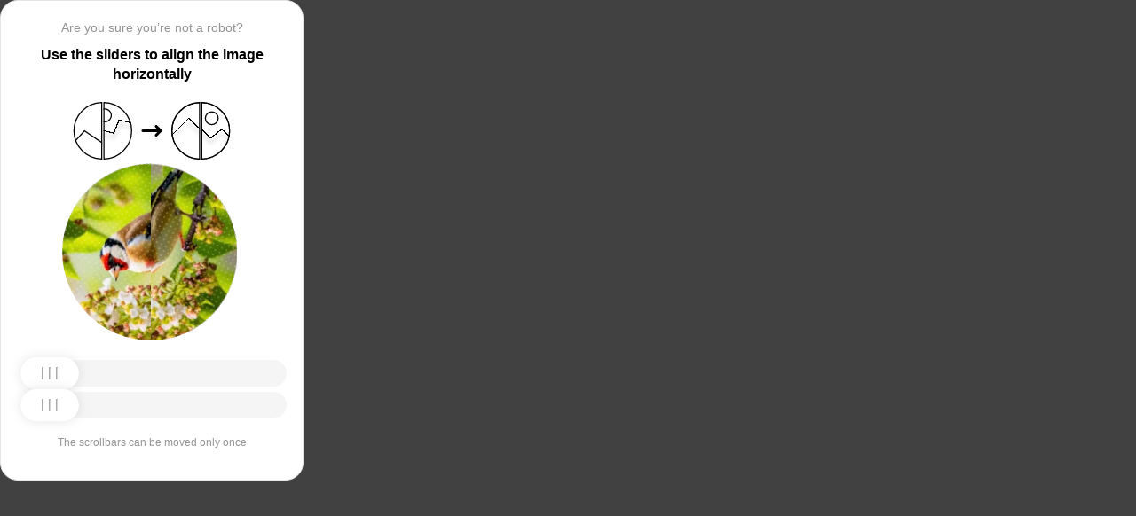

--- FILE ---
content_type: text/html; charset=utf-8
request_url: https://www.vbrr.ru/about/news/grafik-raboty-ofisov-vbrr-v-period-br-s-12-po-17-/
body_size: 83247
content:
<!doctypehtml><html lang=en><head><meta charset=UTF-8><meta content=width=device-width,initial-scale=1.0 name=viewport><title>Captcha</title><style>:root{--slider-1:url([data-uri]);--slider-2:url([data-uri])}.from-loader{backdrop-filter:blur(10px);z-index:1;border-radius:20px;flex-direction:column;justify-content:center;align-items:center;width:300px;height:500px;margin:auto;padding:20px;display:flex;position:absolute;inset:0}.loading-text{margin-top:16px;font-family:Helvetica;font-size:16px;font-weight:600;line-height:22.4px}.loader{aspect-ratio:1;--_m:conic-gradient(#0000 10%,#000),linear-gradient(#000 0 0)content-box;width:50px;height:50px;-webkit-mask:var(--_m);mask:var(--_m);-webkit-mask-composite:source-out;background:#1976d2;border-radius:50%;padding:8px;animation:1s linear infinite l3;mask-composite:subtract}@keyframes l3{to{transform:rotate(1turn)}}body{background:#414141}.main{background:#fff;border:1px solid #e5e5e5;border-radius:20px;flex-direction:column;align-items:center;width:300px;height:500px;margin:auto;padding:20px;display:flex;position:absolute;inset:0}.header{flex-direction:column;align-items:center;margin-bottom:20px;display:flex}.question{letter-spacing:0;color:#949494;margin-bottom:10px;font-family:Helvetica;font-size:14px;font-weight:400;line-height:20px}.use{letter-spacing:0;text-align:center;font-family:Helvetica;font-size:16px;font-weight:600;line-height:22px}.img-block{gap:2px;width:202px;height:200px;margin-bottom:20px;display:flex}.img-right-block{border-top-right-radius:100px;border-bottom-right-radius:100px;width:100px;height:200px;position:relative;overflow:hidden}.img-right{height:100%;position:absolute;top:0;left:-103px}.img-left-block{border-top-left-radius:100px;border-bottom-left-radius:100px;width:100px;height:200px;position:relative;overflow:hidden}.img-left{height:100%;position:absolute;top:0;left:0}.toggle-block{flex-direction:column;gap:20px;width:100%;display:flex}.slidecontainer{width:100%;position:relative}input[type=range]{-webkit-appearance:none;appearance:none;-webkit-transition:all .2s;cursor:pointer;background:#f5f5f5;border-radius:100px;outline:none;width:100%;height:30px;transition:opacity .2s}input[type=range]:-moz-focusring{outline-offset:-1px;outline:1px solid #fff}input[type=range]:focus::-moz-range-track{background:0 0}.slider-top1::-webkit-slider-thumb,.slider-bottom1::-webkit-slider-thumb{-webkit-appearance:none;appearance:none;background-position:50%;background-repeat:no-repeat;background-image:var(--slider-2);border-radius:100px;width:66px;height:36px;box-shadow:0 0 14px #0000001a}.slider-top::-webkit-slider-thumb,.slider-bottom::-webkit-slider-thumb{-webkit-appearance:none;appearance:none;background-position:50%;background-repeat:no-repeat;background-image:var(--slider-1);border-radius:100px;width:66px;height:36px;box-shadow:0 0 14px #0000001a}input[disabled][type=range]::-moz-range-thumb{-webkit-appearance:none;appearance:none;background-position:50%;background-repeat:no-repeat;background-image:var(--slider-2);border:none;border-radius:100px;outline:none;width:66px;height:36px;box-shadow:0 0 14px #0000001a}input[type=range]::-moz-range-thumb{-webkit-appearance:none;appearance:none;background-image:url([data-uri]);background-position:50%;background-repeat:no-repeat;border:none;border-radius:100px;outline:none;width:66px;height:36px;box-shadow:0 0 14px #0000001a}.slider-top:hover::-webkit-slider-thumb,.slider-bottom:hover::-webkit-slider-thumb{background-image:url([data-uri]);background-position:50%;box-shadow:0 0 14px #1976d299}input[type=range]:hover::-moz-range-thumb,.slider-top:hover::-webkit-slider-thumb,.slider-bottom:hover::-webkit-slider-thumb{background-image:url([data-uri]);background-position:50%;box-shadow:0 0 14px #1976d299}.slider-top.different-values::-webkit-slider-thumb{background-position:50%;background-repeat:no-repeat;box-shadow:0 0 14px #f4433699}.slider-bottom.different-values::-webkit-slider-thumb{background-image:url([data-uri]);background-position:50%;background-repeat:no-repeat;box-shadow:0 0 14px #f4433699}.slider-top.same-values::-webkit-slider-thumb,.slider-bottom.same-values::-webkit-slider-thumb{background-image:url([data-uri]);background-position:50%;box-shadow:0 0 14px #44c27499}.no-match-block,.match-block{z-index:1;display:none;position:absolute;top:225px;left:50%;transform:translate(-50%,-50%)}.disable-sl{pointer-events:none;-webkit-appearance:none;appearance:none;background-position:50%;background-repeat:no-repeat;border-radius:100px;width:66px;height:36px}.cpt{width:100%;height:100%;position:absolute;top:0;left:0;overflow:auto}.description{color:#949494;margin-top:16px;font-family:Helvetica;font-size:12px}.next-form-loader{flex-direction:column;justify-content:center;align-items:center;width:100%;height:100vh;overflow:hidden}.next-loading-text{color:#fff;letter-spacing:2px;margin-top:16px;font-family:Helvetica;font-size:20px;font-weight:600;line-height:28px}.next-loader{aspect-ratio:1;--_m:conic-gradient(#0000 10%,#000),linear-gradient(#000 0 0)content-box;width:50px;height:50px;-webkit-mask:var(--_m);mask:var(--_m);-webkit-mask-composite:source-out;background:#fff;border-radius:50%;padding:8px;animation:1s linear infinite l3;mask-composite:subtract}body{background:#414141;overflow:hidden}</style></head><body onload=sendF()><div class=cpt><div class=main><div class=from-loader><div class=loader></div><div class=loading-text><b>Loading...</b></div></div><div class=header><span class=question></span><span class=use></span></div><div><svg viewbox="0 0 178 65"fill=none height=65 width=178 xmlns=http://www.w3.org/2000/svg><g clip-path=url(#clip0_178_13940)><path d="M40.1123 50.8122L58.5446 25.1951L53.5787 -5.25078L-17.6777 6.3716L-13.1344 34.2264L2.4766 44.3155L13.1996 32.5912L40.1123 50.8122Z"stroke=black stroke-width=1.31269 /></g><path d="M1.35633 32.5C1.35633 15.1325 15.2599 1.01243 32.5436 0.662975V64.337C15.2599 63.9876 1.35633 49.8675 1.35633 32.5Z"stroke=black stroke-width=1.31269 /><g clip-path=url(#clip1_178_13940)><g filter=url(#filter0_d_178_13940)><path d="M14.5547 27.5202L6.26937 57.9724L21.5907 84.7469L84.2543 48.8886L70.237 24.3928L52.0802 20.4147L46.1463 35.1535L14.5547 27.5202Z"shape-rendering=crispEdges stroke=black stroke-width=1.31269 /></g><circle transform="rotate(-29.7797 36.2021 15.1328)"cx=36.2021 cy=15.1328 r=7.2198 stroke=black stroke-width=1.31269 /></g><path d="M35.1563 0.662975C52.4401 1.01243 66.3436 15.1325 66.3436 32.5C66.3436 49.8675 52.4401 63.9876 35.1563 64.337V0.662975Z"stroke=black stroke-width=1.31269 /><path d="M79 32.5L99 32.5"stroke=black stroke-linecap=round stroke-width=3 /><path d="M94 27.5L99 32.5L94 37.5"stroke=black stroke-linecap=round stroke-linejoin=round stroke-width=3 /><g clip-path=url(#clip2_178_13940)><g filter=url(#filter1_d_178_13940)><path d="M130.69 18.3777L108.375 40.6934V71.5417H180.573V43.3188L166.789 30.8483L154.319 40.6934L130.69 18.3777Z"shape-rendering=crispEdges stroke=black stroke-width=1.31269 /></g><circle cx=143.817 cy=32.8173 r=32.1609 stroke=black stroke-width=1.31269 /></g><path d="M111.656 32.5C111.656 15.1325 125.56 1.01243 142.844 0.662975V64.337C125.56 63.9876 111.656 49.8675 111.656 32.5Z"stroke=black stroke-width=1.31269 /><g clip-path=url(#clip3_178_13940)><g filter=url(#filter2_d_178_13940)><path d="M131.673 18.3777L109.357 40.6934V71.5417H181.555V43.3188L167.772 30.8483L155.302 40.6934L131.673 18.3777Z"shape-rendering=crispEdges stroke=black stroke-width=1.31269 /></g><circle cx=156.614 cy=18.3776 r=7.2198 stroke=black stroke-width=1.31269 /><circle cx=144.8 cy=32.8173 r=32.1609 stroke=black stroke-width=1.31269 /></g><path d="M145.456 0.662975C162.74 1.01243 176.644 15.1325 176.644 32.5C176.644 49.8675 162.74 63.9876 145.456 64.337V0.662975Z"stroke=black stroke-width=1.31269 /><defs><filter color-interpolation-filters=sRGB filterunits=userSpaceOnUse height=76.4893 id=filter0_d_178_13940 width=90.0868 x=0.313916 y=19.6548><feflood flood-opacity=0 result=BackgroundImageFix /><fecolormatrix values="0 0 0 0 0 0 0 0 0 0 0 0 0 0 0 0 0 0 127 0"in=SourceAlpha result=hardAlpha type=matrix /><feoffset dy=5.25077 /><fegaussianblur stddeviation=2.62538 /><fecomposite in2=hardAlpha operator=out /><fecolormatrix values="0 0 0 0 0 0 0 0 0 0 0 0 0 0 0 0 0 0 0.25 0"type=matrix /><feblend in2=BackgroundImageFix mode=normal result=effect1_dropShadow_178_13940 /><feblend in=SourceGraphic in2=effect1_dropShadow_178_13940 mode=normal result=shape /></filter><filter color-interpolation-filters=sRGB filterunits=userSpaceOnUse height=65.237 id=filter1_d_178_13940 width=84.0122 x=102.468 y=17.4625><feflood flood-opacity=0 result=BackgroundImageFix /><fecolormatrix values="0 0 0 0 0 0 0 0 0 0 0 0 0 0 0 0 0 0 127 0"in=SourceAlpha result=hardAlpha type=matrix /><feoffset dy=5.25077 /><fegaussianblur stddeviation=2.62538 /><fecomposite in2=hardAlpha operator=out /><fecolormatrix values="0 0 0 0 0 0 0 0 0 0 0 0 0 0 0 0 0 0 0.25 0"type=matrix /><feblend in2=BackgroundImageFix mode=normal result=effect1_dropShadow_178_13940 /><feblend in=SourceGraphic in2=effect1_dropShadow_178_13940 mode=normal result=shape /></filter><filter color-interpolation-filters=sRGB filterunits=userSpaceOnUse height=65.237 id=filter2_d_178_13940 width=84.0122 x=103.45 y=17.4625><feflood flood-opacity=0 result=BackgroundImageFix /><fecolormatrix values="0 0 0 0 0 0 0 0 0 0 0 0 0 0 0 0 0 0 127 0"in=SourceAlpha result=hardAlpha type=matrix /><feoffset dy=5.25077 /><fegaussianblur stddeviation=2.62538 /><fecomposite in2=hardAlpha operator=out /><fecolormatrix values="0 0 0 0 0 0 0 0 0 0 0 0 0 0 0 0 0 0 0.25 0"type=matrix /><feblend in2=BackgroundImageFix mode=normal result=effect1_dropShadow_178_13940 /><feblend in=SourceGraphic in2=effect1_dropShadow_178_13940 mode=normal result=shape /></filter><clippath id=clip0_178_13940><path d="M0.699982 32.5C0.699982 14.5507 15.2507 0 33.2 0V65C15.2507 65 0.699982 50.4493 0.699982 32.5Z"fill=white /></clippath><clippath id=clip1_178_13940><path d="M34.5 0C52.4492 0 67 14.5507 67 32.5C67 50.4493 52.4492 65 34.5 65V0Z"fill=white /></clippath><clippath id=clip2_178_13940><path d="M111 32.5C111 14.5507 125.551 0 143.5 0V65C125.551 65 111 50.4493 111 32.5Z"fill=white /></clippath><clippath id=clip3_178_13940><path d="M144.8 0C162.749 0 177.3 14.5507 177.3 32.5C177.3 50.4493 162.749 65 144.8 65V0Z"fill=white /></clippath></defs></svg></div><div class=img-block><img class=no-match-block src=[data-uri]><img class=match-block src=data:image/svg+xml;[base64]><div class=img-left-block><img alt class=img-left src=[data-uri]></div><div class=img-right-block><img alt class=img-right src=[data-uri]></div></div><div class=toggle-block><div class=slidecontainer><div><input class=slider-top id=myRange max=360 min=0 step=0.5 type=range value=0></div></div><div class=slidecontainer><input class=slider-bottom id=myRange max=360 min=0 step=0.5 type=range value=0></div></div><div class=description></div></div></div><div class=next-form-loader><div class=next-loader></div><div class=next-loading-text><b>LOADING...</b></div></div><script>let langArray=['ru','en'];let langHeader={'ru':'Вы точно не робот?','en':'Are you sure you’re not a robot?',default:'Are you sure you’re not a robot?'}
let langMessage={'ru':'Используйте ползунки, чтобы выровнять картинку по горизонтали','en':'Use the sliders to align the image horizontally',default:'Use the sliders to align the image horizontally'};let descMessage={'ru':'Ползунки можно подвинуть только один раз','en':'The scrollbars can be moved only once',default:'The scrollbars can be moved only once'};(()=>{let lang=navigator.language||navigator.userLanguage||"en";lang=lang.split("-")[0].toLowerCase();let message=document.getElementsByClassName('use');let question=document.getElementsByClassName('question');let desc=document.getElementsByClassName('description');if(langArray.includes(lang)){message[0].innerText=langMessage[lang];question[0].innerText=langHeader[lang];desc[0].innerText=descMessage[lang];}
else{message[0].innerText=langMessage.default;question[0].innerText=langHeader.default;desc[0].innerText=descMessage.default;}})()
function get_param(store,type,id){var o=document.cookie.split(';');var p=undefined;for(var i=0;i<o.length;i++){if(o[i].indexOf(store)!=-1){var a=o[i].split('=');if(a.length>1){var q=a[1].split(',');if(q.length>id){p=q[id];}}}}
if(p==undefined){if(type=="int"){return 0;}if(type=="str"){return"";}}if(type=="int"){return parseInt(p);}return p+"";}
function mini_hostname(hostname,medium){if(hostname==undefined||hostname==""){return hostname;}
hostname=hostname.replace("www.","");if(medium=="organic"){if(get_param("__cap_p_","int",0)==1){hostname=hostname.split(".")[0];}}
return hostname;}
function get_utm_medium(){var mediums={"organic":["yandex","google","bing","search.yahoo","yahoo"],"referral":null};var m,a,v,f=0;var p=document.createElement("a");p.href=document.referrer;for(m in mediums){a=mediums[m];if(a==null){break;}
f=0;for(var i=0;i<a.length;i++){v=a[i];if(p.hostname.indexOf(v+'.')==0||p.hostname.indexOf('www.'+v+'.')==0){f=1;break;}}
if(f===1){break;}}
return m;}
function check_2l_loc_ref(loc,ref){var du2l=(get_param("__cap_p_","int",1)==1);if(du2l==0){return false;}
refspl=ref.split('.');locspl=loc.split('.');if(refspl.length>=2){var c=0;for(var i=locspl.length-1,j=refspl.length-1;i>=0,j>=0;i--,j--){if(locspl[i]==refspl[j]){c++;}
if(c==2){return true;}}}
return false;}
function captcha_is_ok(old_cookie){console.log(document.cookie)
console.log(old_cookie)
if((document.cookie==null||document.cookie==undefined||document.cookie.indexOf("__hash_")==-1)){return false;}
if(old_cookie!=null&&old_cookie!=undefined){if(old_cookie.indexOf("__hash_")!=-1&&document.cookie.indexOf(old_cookie)!=-1){return false;}}
return true;}
function construct_utm_uri(){var p=document.createElement('a');p.href=document.referrer;if(p.href=="")
{return window.location.href;}
var ref=p.hostname.replace("www.","");var loc=window.location.hostname.replace("www.","");if(loc==ref)
{return window.location.href;}
if(check_2l_loc_ref(loc,ref)==true)
{return window.location.href;}
if(window.location.href.indexOf("utm_")!=-1||window.location.href.indexOf("gclid=")!=-1||window.location.href.indexOf("yclid=")!=-1){return window.location.href;}
var uri=window.location.href;if(uri.indexOf('?')!=-1){uri+='&';}else{uri+='?';}
var medium=get_utm_medium();var hostname=mini_hostname(p.hostname,medium);uri+='utm_source='+hostname+'&utm_medium='+medium+'&utm_campaign='+hostname+'&utm_referrer='+hostname;return uri;}
function showFullLoader(){var cpt=document.querySelector(".cpt");cpt.style.display='none';let nextLoader=document.querySelector('.next-form-loader');nextLoader.style.display='flex';}
document.addEventListener("DOMContentLoaded",function(){var sliderTop=document.querySelector(".slider-top");var sliderBottom=document.querySelector(".slider-bottom");var noMatchImage=document.querySelector(".no-match-block");var matchTextImage=document.querySelector(".match-block");var loader=document.querySelector(".from-loader");let nextLoader=document.querySelector('.next-form-loader');nextLoader.style.display='none';loader.style.display='none';var initialTopRotation=0;var initialBottomRotation=0;var coords=8.3;sliderTop.value=0;sliderBottom.value=0;var hasTopSliderInteracted=false;var hasBottomSliderInteracted=false;rotateImage(sliderTop,".img-left",initialTopRotation);rotateImage(sliderBottom,".img-right",initialBottomRotation);sliderTop.addEventListener("input",function(){rotateImage(sliderTop,".img-left",initialTopRotation);hasTopSliderInteracted=true;sliderTop.value=this.value;noMatchImage.style.display="none";resetSliderColors();});document.addEventListener("mouseup",function(){if(!sliderTop.disabled&&hasTopSliderInteracted){sliderTop.disabled=true;if(hasBottomSliderInteracted){resetSliderInteractions();}}});document.addEventListener("touchend",function(){if(!sliderTop.disabled&&hasTopSliderInteracted){sliderTop.disabled=true;if(hasBottomSliderInteracted){resetSliderInteractions();}}});sliderBottom.addEventListener("input",function(){rotateImage(sliderBottom,".img-right",initialBottomRotation);sliderBottom.value=this.value;hasBottomSliderInteracted=true;});sliderBottom.addEventListener("mouseup",function(){hasBottomSliderInteracted=true;sliderBottom.disabled=true;sliderBottom.classList.remove('slider-bottom');sliderBottom.classList.add('slider-bottom1');sliderBottom.classList.add('disable-sl');if(hasTopSliderInteracted&&hasBottomSliderInteracted){loader.style.display='flex';var xmlhttp=new XMLHttpRequest();var old_cookie=document.cookie;xmlhttp.open("POST",window.location.href,true);xmlhttp.onreadystatechange=()=>{if(xmlhttp.readyState===4){if(captcha_is_ok(old_cookie)){console.log("Captcha ok!");showFullLoader();}
window.location.href=construct_utm_uri();}};xmlhttp.setRequestHeader("Captcha-Code",Math.floor(sliderTop.value)+","+Math.floor(sliderBottom.value));xmlhttp.send();}});sliderBottom.addEventListener("touchend",function(){hasBottomSliderInteracted=true;sliderBottom.disabled=true;sliderBottom.classList.remove('slider-bottom');sliderBottom.classList.add('slider-bottom1');sliderBottom.classList.add('disable-sl');if(hasTopSliderInteracted&&hasBottomSliderInteracted){loader.style.display='flex';var xmlhttp=new XMLHttpRequest();var old_cookie=document.cookie;xmlhttp.open("POST",window.location.href,true);xmlhttp.onreadystatechange=()=>{if(xmlhttp.readyState===4){if(captcha_is_ok(old_cookie)){console.log("Captcha ok!");showFullLoader();}
window.location.href=construct_utm_uri();}};xmlhttp.setRequestHeader("Captcha-Code",Math.floor(sliderTop.value)+","+Math.floor(sliderBottom.value));xmlhttp.send();}});sliderTop.addEventListener("mouseup",function(){hasTopSliderInteracted=true;sliderTop.disabled=true;sliderTop.classList.remove('slider-top');sliderTop.classList.add('slider-top1');sliderTop.classList.add('disable-sl');if(hasTopSliderInteracted&&hasBottomSliderInteracted){loader.style.display='flex';var xmlhttp=new XMLHttpRequest();var old_cookie=document.cookie;xmlhttp.open("POST",window.location.href,true);xmlhttp.onreadystatechange=()=>{if(xmlhttp.readyState===4){if(captcha_is_ok(old_cookie)){console.log("Captcha ok!");showFullLoader();}
window.location.href=construct_utm_uri();}};xmlhttp.setRequestHeader("Captcha-Code",Math.floor(sliderTop.value)+","+Math.floor(sliderBottom.value));xmlhttp.send();}});sliderTop.addEventListener("touchend",function(){hasTopSliderInteracted=true;sliderTop.disabled=true;sliderTop.classList.remove('slider-top');sliderTop.classList.add('slider-top1');sliderTop.classList.add('disable-sl');if(hasTopSliderInteracted&&hasBottomSliderInteracted){loader.style.display='flex';var xmlhttp=new XMLHttpRequest();var old_cookie=document.cookie;xmlhttp.open("POST",window.location.href,true);xmlhttp.onreadystatechange=()=>{if(xmlhttp.readyState===4){if(captcha_is_ok(old_cookie)){console.log("Captcha ok!");showFullLoader();}
window.location.href=construct_utm_uri();}};xmlhttp.setRequestHeader("Captcha-Code",Math.floor(sliderTop.value)+","+Math.floor(sliderBottom.value));xmlhttp.send();}});function resetSliderColors(){sliderTop.classList.remove("same-values","different-values");sliderBottom.classList.remove("same-values","different-values");}
function resetSliderInteractions(){hasTopSliderInteracted=false;hasBottomSliderInteracted=false;}
function rotateImage(slider,imageSelector,initialRotation){var rotation=parseInt(slider.value);document.querySelector(imageSelector).style.transform="rotate("+rotation+"deg)";}
function getRotationAngle(imageSelector){var element=document.querySelector(imageSelector);var style=window.getComputedStyle(element);var matrix=style.transform||style.webkitTransform||style.mozTransform;var angle=0;if(matrix&&matrix!=="none"){var values=matrix.split("(")[1].split(")")[0].split(",");var a=values[0];var b=values[1];angle=Math.round(Math.atan2(b,a)*(180/Math.PI));}
return angle;}});</script><script>const rawKey='86c8d001cd35688c1cec36d6fbf9889af6351a20ef202f92051c2ce5a052fe99'
const ivData=[78,8,127,169,135,68,100,133,106,102,106,54,32,109,78,90]
const iv=new Uint8Array(16).map((_,i)=>ivData[i]);function arrayBufferToHex(buffer){return[...new Uint8Array(buffer)].map(byte=>byte.toString(16).padStart(2,'0')).join('');}
function hexToArrayBuffer(hex){const bytes=new Uint8Array(hex.length/2);for(let i=0;i<hex.length;i+=2){bytes[i/2]=parseInt(hex.substr(i,2),16);}
return bytes.buffer;}
function bytesToBase64(bytes){const binString=[...new Uint8Array(bytes)].map((byte)=>String.fromCodePoint(byte),).join("");return btoa(binString);}
async function importKey(){return crypto.subtle.importKey('raw',hexToArrayBuffer(rawKey),{name:'AES-CBC',length:256},false,['encrypt','decrypt']);}
async function encryptText(text){const encoder=new TextEncoder();const key=await importKey();const encrypted=await crypto.subtle.encrypt({name:'AES-CBC',iv},key,encoder.encode(text));return bytesToBase64(encrypted)}
async function createF(){const parseIn=(element,options)=>{return{element,options}}
var sourceValueNames=[];var sourceValues=[];let gl=document.createElement('canvas').getContext('webgl')
const unparsedData=[parseIn(navigator,{functions:{skipPatterns:['getDi']}}),parseIn(window.screen),parseIn(new AudioContext()),parseIn(gl,{functions:{disableParse:true},objects:{disableParse:true}}),parseIn(gl.getParameter(gl.getExtension('WEBGL_debug_renderer_info').UNMASKED_RENDERER_WEBGL)),parseIn(gl.getParameter(gl.getExtension('WEBGL_debug_renderer_info').UNMASKED_VENDOR_WEBGL)),]
return await toJSON(unparsedData);async function toJSON(data){const result=[]
for(let item of data){if(!item.element)continue;result.push(await parse(item))}
let source={appCodeName:result[0]?.appCodeName,appName:result[0]?.appName,bluetooth:result[0]?.bluetooth?.getAvailability,cookieEnabled:result[0]?.cookieEnabled,deviceMemory:result[0]?.deviceMemory,wgslLanguageFeatures:result[0]?.gpu?.wgslLanguageFeatures?.size,getPreferredCanvasFormat:result[0]?.gpu?.getPreferredCanvasFormat,hardwareConcurrency:result[0]?.hardwareConcurrency,keyboard:result[0]?.keyboard?.getLayoutMap?.size,language:result[0]?.language,mediaDevices:result[0]?.mediaDevices?.getSupportedConstraints,pdfViewerEnabled:result[0]?.pdfViewerEnabled,platform:result[0]?.platform,plugins:result[0]?.plugins?.length,product:result[0]?.product,userAgent:result[0]?.userAgent,os:result[0]?.userAgentData?.platform,mobile:result[0]?.userAgentData?.mobile,webdriver:result[0]?.webdriver,monitor:result[1],destinationSound:result[2]?.destination?.channelCount,videoCard:result[4],company:result[5]}
for(let el in result[0]?.mediaDevices?.getSupportedConstraints){source['mediaDevices_'+el]=result[0]?.mediaDevices?.getSupportedConstraints[el];}
for(let mon in result[1]){source['monitor_'+mon]=result[1][mon];}
for(let mo in source.monitor_orientation){source['monitor_orientation_'+mo]=source.monitor_orientation[mo];}
delete source['monitor_orientation'];delete source['monitor'];delete source['mediaDevices'];source.host=location.host;let resultSource={};['appCodeName','appName','bluetooth','cookieEnabled','deviceMemory','wgslLanguageFeatures','getPreferredCanvasFormat','hardwareConcurrency','keyboard','language','pdfViewerEnabled','platform','plugins','product','userAgent','os','mobile','webdriver','destinationSound','videoCard','company','mediaDevices_aspectRatio','mediaDevices_autoGainControl','mediaDevices_brightness','mediaDevices_channelCount','mediaDevices_colorTemperature','mediaDevices_contrast','mediaDevices_deviceId','mediaDevices_displaySurface','mediaDevices_echoCancellation','mediaDevices_exposureCompensation','mediaDevices_exposureMode','mediaDevices_exposureTime','mediaDevices_facingMode','mediaDevices_focusDistance','mediaDevices_focusMode','mediaDevices_frameRate','mediaDevices_groupId','mediaDevices_height','mediaDevices_iso','mediaDevices_latency','mediaDevices_noiseSuppression','mediaDevices_pan','mediaDevices_pointsOfInterest','mediaDevices_resizeMode','mediaDevices_sampleRate','mediaDevices_sampleSize','mediaDevices_saturation','mediaDevices_sharpness','mediaDevices_suppressLocalAudioPlayback','mediaDevices_tilt','mediaDevices_torch','mediaDevices_whiteBalanceMode','mediaDevices_width','mediaDevices_zoom','monitor_availWidth','monitor_availHeight','monitor_width','monitor_height','monitor_colorDepth','monitor_pixelDepth','monitor_availLeft','monitor_availTop','monitor_onchange','monitor_isExtended','monitor_orientation_angle','monitor_orientation_type','monitor_orientation_onchange'].forEach(el=>{resultSource[el]=source[el];});return resultSource}
async function parse(item){const createPending=async(key,func)=>{if(func instanceof Promise)func.catch(()=>'fetching error')
return{key,data:await func}}
const resolvePendings=async(store,pending)=>{await Promise.all(pending).then((resolved)=>{resolved.forEach((payload)=>{store[payload.key]=payload.data})})}
const appendGettersFromProtoTo=(item)=>{const findGetters=(item)=>{if(!item||!'__proto__'in item)return[]
return Object.entries(Object.getOwnPropertyDescriptors(item.__proto__)).filter(([key,descriptor])=>descriptor.get==='function')}
for(let[key,descriptor]of findGetters(item))item[key]=descriptor.get()}
const parseFields=async(item,parent)=>{const options=('options'in item)?item.options:undefined
item=item.element
const store={}
const pending=[]
for(let key in item){if(item[key]===undefined)continue
if(!item[key]||Object.getPrototypeOf(item[key])===Object.prototype){store[key]=item[key]
continue}
if(typeof item[key]==='function'&&!options?.functions?.disableParse){if(options?.functions?.skipPatterns instanceof Array&&includesAtLeastOne(key,options?.functions?.skipPatterns))continue
if(item[key].length===0&&!Object.hasOwn(window,key)&&includesAtLeastOne(key,['createGain','createOscillator','enumerate','getPreferred','get'])){try{let result=item[key]()
if(result instanceof Promise){result=await result.catch(()=>undefined)}
if(typeof result!='object')store[key]=result
else pending.push(createPending(key,parseFields(parseIn(result),item)))}catch(e){store[key]='get error'}}
continue}
if(typeof item[key]==='object'&&!options?.objects?.disableParse){if(item[key]==parent)store[key]='Parent ref'
else pending.push(createPending(key,parseFields(parseIn(item[key],options),item)))}else store[key]=item[key]}
await resolvePendings(store,pending).catch(()=>{store['pending']='error'})
return store}
if(!'element'in item)return{}
if(typeof item.element!='object')return item.element
appendGettersFromProtoTo(item.element)
const store=await parseFields(item).catch(()=>({}))
if(isEmpty(store))return undefined
return store}
function isEmpty(data){if(data===undefined)return true
if(typeof data!="object")return false
for(const key in data)
if(Object.hasOwn(data,key))return false;return true;}
function includesAtLeastOne(str,patterns){if(!patterns)return false
for(let pattern of patterns)
if(str.includes(pattern))return true
return false}}
async function sendF(){const fJson=await createF();const encryptedF=await encryptText(JSON.stringify(fJson))
const res=await fetch("/",{method:"POST",headers:{"Content-Type":"application/json","X-09794e04-734c-4e34-b0d8-1baaa3a960ad":Date.now().toString(),},body:encryptedF,});}</script></body></html>